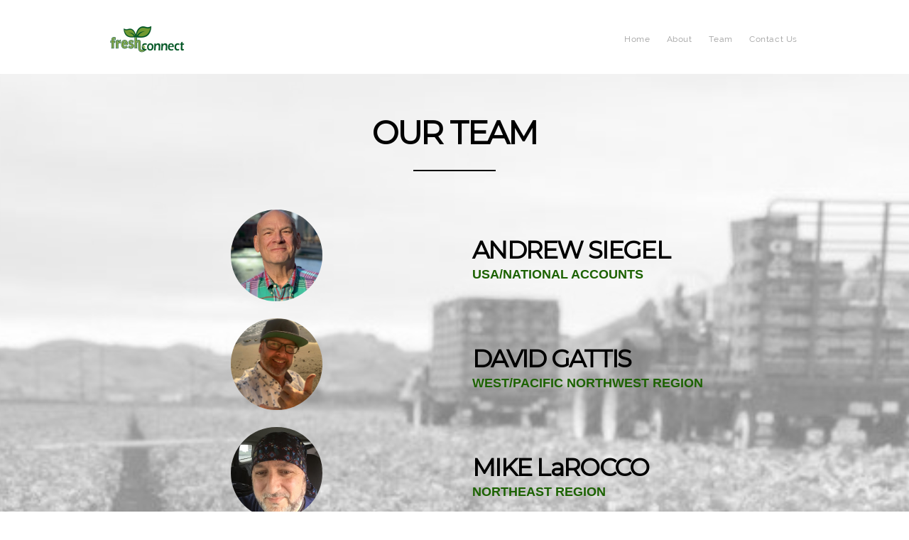

--- FILE ---
content_type: text/css; charset=utf-8
request_url: https://editor.turbify.com/static_style?v=1.5.8c&vbid=vbid-c0438e8d-lok1anrm&caller=live
body_size: 3501
content:
/******************************************************************************************************
 *            DYNAMIC STYLE FOR style-f3506d89-6wsgxmby
 *                                 	 
 ******************************************************************************************************/
	 .style-c0438e8d-dzebo07f .style-f3506d89-6wsgxmby .title-holder  {
		
						text-align: center;
							
		}
	 .style-c0438e8d-dzebo07f .style-f3506d89-6wsgxmby .Title  ,  .style-c0438e8d-dzebo07f .style-f3506d89-6wsgxmby .Body h1  { 
						color: #8a7373;
						font-size:calc( 10px + ( 36rem - 10rem ) );
						font-family: open-sans;
						
						letter-spacing: 0.15em;
						
						font-weight: bold;
							
		}
	 .style-c0438e8d-dzebo07f .style-f3506d89-6wsgxmby  .preview-content-holder  {
		
						margin-right: 25px;
						
						padding-bottom: 0px;
						
						text-align: left;
						
						max-width: 779px;
						
						padding-right: 0px;
						
						margin-top: 25px;
						
						margin-left: 25px;
						
						padding-top: 0px;
						
						margin-bottom: 25px;
						
						background-color: rgba(0, 0, 0, 0);
						
						padding-left: 0px;
							
		}
	
	 .style-c0438e8d-dzebo07f .style-f3506d89-6wsgxmby .blocks-preview-subtitle-holder  {
		
						max-width: 800px;
							
		}
	 .style-c0438e8d-dzebo07f .style-f3506d89-6wsgxmby .item-content:not(.blocks_layout)  {
		
						opacity: rgba(0, 0, 0, 0);
						
						background-color: rgba(0, 0, 0, 0);
							
		}
	 .style-c0438e8d-dzebo07f .style-f3506d89-6wsgxmby .inner-pic  {
		
						opacity: 1;
						
						color: rgb(0, 0, 0);
						
		    			-webkit-filter:none;filter:none;	
		}
	 .style-c0438e8d-dzebo07f .style-f3506d89-6wsgxmby #pagination-holder  {
		
						font-style: italic;
						font-size:calc( 10px + ( 17rem - 10rem ) );
						font-family: 'Times New Roman';
						
						color: rgb(76, 76, 76);
						
						padding-bottom: 5px;
						
						border-color: rgb(85, 85, 85);
						
						padding-right: 15px;
						
						padding-left: 15px;
						
						padding-top: 5px;
						
						margin-bottom: 40px;
						
						border-width: 1px;
							
		}
	 .style-c0438e8d-dzebo07f .style-f3506d89-6wsgxmby .multi_layout .helper-div.middle-center .pic-side  {
		
						margin-left: -6%;
							
		}
	
	 .style-c0438e8d-dzebo07f .style-f3506d89-6wsgxmby .blocks-preview-item-links .Link:hover  {
		
						color: rgb(191, 52, 52);
							
		}
	 .style-c0438e8d-dzebo07f .style-f3506d89-6wsgxmby .multi_layout .helper-div.middle-center  {
		
						padding-left: 6%;
						
						padding-right: 6%;
						
						width: 88%;
							
		}
	 .style-c0438e8d-dzebo07f .style-f3506d89-6wsgxmby .background-div  {
			
		}
	 .style-c0438e8d-dzebo07f .style-f3506d89-6wsgxmby.master.item-box   {
		
						background-color: rgb(255, 255, 255);
							
		}
	 .style-c0438e8d-dzebo07f .style-f3506d89-6wsgxmby .preview-title  ,  .style-c0438e8d-dzebo07f .style-f3506d89-6wsgxmby .preview-body h1  { 
						line-height: 0.9em;
						font-size:calc( 10px + ( 34rem - 10rem ) );
						color: rgb(0, 0, 0);
						
						letter-spacing: -0.05em;
						
						font-weight: bold;
						
						margin-top: 15px;
						
						margin-bottom: 0px;
						
						font-family: Montserrat;
						
						direction: ltr;
							
		}
	 .style-c0438e8d-dzebo07f .style-f3506d89-6wsgxmby.master.item-box   {
		
						padding-left: 6%;
						
						width: 88%;
						
						padding-right: 6%;
							
		}
	 .style-c0438e8d-dzebo07f .style-f3506d89-6wsgxmby .preview-item-links span  ,  .style-c0438e8d-dzebo07f .style-f3506d89-6wsgxmby #sr-basket-widget *  { 
						border-width: 2px;
						font-size:calc( 10px + ( 12rem - 10rem ) );
						color: rgb(0, 0, 0);
						
						padding-bottom: 10px;
						
						border-color: rgb(0, 0, 0);
						
						letter-spacing: 0.1em;
						
						padding-right: 15px;
						
						margin-top: 15px;
						
						padding-left: 15px;
						
						border-radius: 10px;
						
						padding-top: 10px;
						
						margin-bottom: 15px;
						
						font-family: Arial;
						
						background-color: rgba(0, 0, 0, 0);
							
		}
	 .style-c0438e8d-dzebo07f .style-f3506d89-6wsgxmby .blocks-preview-body  {
		
						line-height: 1.5em;
						font-size:calc( 10px + ( 12rem - 10rem ) );
						color: rgb(0, 0, 0);
						
						margin-top: 10px;
						
						margin-bottom: 10px;
						
						font-family: Arial;
							
		}
	 .style-c0438e8d-dzebo07f .style-f3506d89-6wsgxmby .stripe-background  {
		
						opacity: 0.5;
						
		    			-webkit-filter: grayscale(100%);
						margin-top: -30px;
						
						margin-left: -6%;
							
		}
	 .style-c0438e8d-dzebo07f .style-f3506d89-6wsgxmby .preview-element.icon-source  {
		
						width: 40px;
							
		}
	 .style-c0438e8d-dzebo07f .style-f3506d89-6wsgxmby .blocks-preview-content-holder  {
		
						margin-right: 0px;
						
						padding-bottom: 0px;
						
						text-align: center;
						
						padding-right: 0px;
						
						margin-top: 20px;
						
						margin-left: 0px;
						
						padding-top: 0px;
						
						margin-bottom: 20px;
						
						padding-left: 0px;
							
		}
	 .style-c0438e8d-dzebo07f .style-f3506d89-6wsgxmby .background-image-div  {
		
						color: rgb(0, 0, 0);
							
		}
	 .style-c0438e8d-dzebo07f .style-f3506d89-6wsgxmby .Subtitle  ,  .style-c0438e8d-dzebo07f .style-f3506d89-6wsgxmby .Body h2  { 
						font-family: ralewaythin;
						font-size:calc( 10px + ( 22rem - 10rem ) );	
		}
	 .style-c0438e8d-dzebo07f .style-f3506d89-6wsgxmby .blocks-preview-subtitle  {
		
						font-family: Raleway;
						font-size:calc( 10px + ( 18rem - 10rem ) );
						color: rgb(0, 0, 0);
						
						font-weight: bold;
						
						margin-top: 10px;
						
						margin-bottom: 10px;
						
						line-height: 1.4em;
							
		}
	 .style-c0438e8d-dzebo07f .style-f3506d89-6wsgxmby .preview-item-links span:before  ,  .style-c0438e8d-dzebo07f .style-f3506d89-6wsgxmby .effect-tester  { 
						background-color: rgb(0, 0, 0);
							
		}
	 .style-c0438e8d-dzebo07f .style-f3506d89-6wsgxmby  .preview-content-wrapper  {
		
						text-align: left;
						
						vertical-align: middle;
							
		}
	 .style-c0438e8d-dzebo07f .style-f3506d89-6wsgxmby .preview-price  {
		
						font-family: Arial;
							
		}
	
	 .style-c0438e8d-dzebo07f .style-f3506d89-6wsgxmby .blocks-preview-body-holder  {
		
						max-width: 800px;
							
		}
	 .style-c0438e8d-dzebo07f .style-f3506d89-6wsgxmby .preview-item-links span:hover  ,  .style-c0438e8d-dzebo07f .style-f3506d89-6wsgxmby .preview-element.Link.hover-tester  { 
						color: rgb(255, 255, 255);
						
						background-color: rgba(0, 0, 0, 0);
							
		}
	 .style-c0438e8d-dzebo07f .style-f3506d89-6wsgxmby .subtitle-holder  {
		
						text-align: center;
							
		}
	 .style-c0438e8d-dzebo07f .style-f3506d89-6wsgxmby .inner-pic-holder  {
		
						background-color: rgba(0, 0, 0, 0);
							
		}
	
	 .style-c0438e8d-dzebo07f .style-f3506d89-6wsgxmby .blocks-preview-icon-holder .icon-source  {
		
						color: rgb(255, 255, 255);
						
						width: 70px;
							
		}
	 .style-c0438e8d-dzebo07f .style-f3506d89-6wsgxmby .blocks-preview-content-wrapper  {
		
						text-align: center;
							
		}
	 .style-c0438e8d-dzebo07f .style-f3506d89-6wsgxmby .blocks-preview-title  {
		font-size:calc( 10px + ( 45rem - 10rem ) );
						color: rgb(0, 0, 0);
						
						letter-spacing: 0.0em;
						
						font-weight: bold;
						
						margin-top: 10px;
						
						margin-bottom: 10px;
						
						font-family: Montserrat;
							
		}
	 .style-c0438e8d-dzebo07f .style-f3506d89-6wsgxmby .preview-body  {
		
						font-family: Arial;
						font-size:calc( 10px + ( 12rem - 10rem ) );
						color: rgb(0, 0, 0);
						
						max-width: 500px;
						
						margin-top: 10px;
						
						margin-bottom: 10px;
						
						line-height: 1.4em;
							
		}
	
	 .style-c0438e8d-dzebo07f .style-f3506d89-6wsgxmby .blocks-preview-item-links .Link  {
		font-size:calc( 10px + ( 15rem - 10rem ) );
						color: rgb(0, 0, 0);
						
						padding-bottom: 5px;
						
						border-color: rgb(0, 0, 0);
						
						padding-right: 15px;
						
						margin-top: 10px;
						
						padding-left: 15px;
						
						border-radius: 20px;
						
						padding-top: 5px;
						
						margin-bottom: 40px;
						
						border-width: 2px;
							
		}
	 .style-c0438e8d-dzebo07f .style-f3506d89-6wsgxmby .preview-subtitle  ,  .style-c0438e8d-dzebo07f .style-f3506d89-6wsgxmby .preview-body h2  { 
						line-height: 1.4em;
						font-size:calc( 10px + ( 18rem - 10rem ) );
						font-weight: bold;
						
						color: rgb(28, 98, 0);
						
						letter-spacing: 0em;
						
						margin-right: 0px;
						
						margin-top: 5px;
						
						margin-left: 0px;
						
						font-family: Arial;
							
		}
	 .style-c0438e8d-dzebo07f .style-f3506d89-6wsgxmby .middle_layout .helper-div  ,  .style-c0438e8d-dzebo07f .style-f3506d89-6wsgxmby .multi_layout .helper-div.middle-center .text-side  { 
						max-width: 1050px;
							
		}
	 .style-c0438e8d-dzebo07f .style-f3506d89-6wsgxmby .pic-side:after  ,  .style-c0438e8d-dzebo07f .style-f3506d89-6wsgxmby .item-effect-tester  ,  .style-c0438e8d-dzebo07f .style-f3506d89-6wsgxmby .sub.item-box:after  { 
						background-color: rgb(255, 255, 255);
							
		}

/******************************************************************************************************
 *            UNIQUE STYLE
 *                                 	 
 ******************************************************************************************************/





 .style-f3506d89-6wsgxmby #vbid-f3506d89-dqhdkbj4.inner-pic{
				
							background-position : 50.9132423400879% 7.07762575149536%;
					
				} .style-f3506d89-6wsgxmby #vbid-f3506d89-bbbvtten.inner-pic{
				
							background-position : 45.5172424316406% 0%;
					
				} .style-f3506d89-6wsgxmby #vbid-0c188ca7-iopob56v.inner-pic{
				
							background-position : 39.0410957336426% 9.81735134124756%;
					
				} .style-f3506d89-6wsgxmby #vbid-0e1028be-3kwusasn.inner-pic{
				
							background-position : 39.0410957336426% 9.81735134124756%;
					
				} .style-f3506d89-6wsgxmby #vbid-f3506d89-uxtptdxs.inner-pic{
				
							background-position : 48.1735153198242% 4.33789968490601%;
					
				} .style-f3506d89-6wsgxmby #vbid-f3506d89-77ucy5sd.inner-pic{
				
							background-position : 38.1278533935547% 4.33789968490601%;
					
				} .style-f3506d89-6wsgxmby #vbid-f3506d89-31qnj3pd.inner-pic{
				
							background-position : 50.3448257446289% 5.51724147796631%;
					
				} .style-f3506d89-6wsgxmby #vbid-cc2f56a1-tjobw7gb.inner-pic{
				
							background-size : 106%;
					
							background-position : 40.5504% 75.7054%;
					
				} .style-f3506d89-6wsgxmby #vbid-ecf72e59-ucw25dub.inner-pic{
				
							background-position : 34.4748840332031% 5.25114154815674%;
					
				} .style-f3506d89-6wsgxmby #vbid-3630a98d-z7atxa3j.inner-pic{
				
							background-position : 44.5205497741699% 4.33789968490601%;
					
				} .style-f3506d89-6wsgxmby #vbid-2bc7c547-rbsza0hp.inner-pic{
				
							background-position : 39.0410957336426% 9.81735134124756%;
					
				} .style-f3506d89-6wsgxmby #vbid-f3506d89-9jved2ie.inner-pic{
				
							background-position : 44.5205497741699% 4.33789968490601%;
					
				} .style-f3506d89-6wsgxmby #vbid-f3506d89-argacnoi.inner-pic{
				
							background-position : 50% 22.7586212158203%;
					
				} .style-f3506d89-6wsgxmby #vbid-f3506d89-ztvbnyph.inner-pic{
				
							background-size : cover;
					
				} .style-f3506d89-6wsgxmby #vbid-f3506d89-p3nxdau7.inner-pic{
				
							background-size : 109%;
					
				} .style-f3506d89-6wsgxmby #vbid-669f856d-mktzb8je.inner-pic{
				
							background-size : 107%;
					
							background-position : 39.0410957336426% 9.81735134124756%;
					
				} .style-f3506d89-6wsgxmby #vbid-1998ffa5-wgic0oav.inner-pic{
				
							background-size : 115%;
					
							background-position : 39.5504% 33.4574%;
					
				} .style-f3506d89-6wsgxmby #vbid-f3506d89-y09m71ld.inner-pic{
				
							background-position : 50.9132423400879% 18.0365295410156%;
					
				} .style-f3506d89-6wsgxmby #vbid-db4e2be2-ucw25dub.inner-pic{
				
							background-position : 34.4748840332031% 5.25114154815674%;
					
				} .style-f3506d89-6wsgxmby #vbid-f3506d89-y0o9eamd.inner-pic{
				
							background-size : 126%;
					
							background-position : 49.2553% 63.8298%;
					
				} .style-f3506d89-6wsgxmby #vbid-f3506d89-6omtyeqr.inner-pic{
				
							background-size : 99%;
					
				} .style-f3506d89-6wsgxmby #vbid-f3506d89-dns4oico.inner-pic{
				
							background-position : 39.9543380737305% 7.99086761474609%;
					
				} .style-f3506d89-6wsgxmby #vbid-2247d6cf-iopob56v.inner-pic{
				
							background-size : cover;
					
				} .style-f3506d89-6wsgxmby #vbid-f3506d89-mycqss9u.inner-pic{
				
							background-position : 50% 0%;
					
				} .style-f3506d89-6wsgxmby #vbid-f4272c54-lla0jeon.inner-pic{
				
							background-size : 101%;
					
				}



































/******************************************************************************************************
 *            WEBSITE STYLE
 *                                 	 
 ******************************************************************************************************/
/******************************************************************************************************
 *            DYNAMIC STYLE FOR style-8767cd22-krmbvhve
 *                                 	 
 ******************************************************************************************************/
	 .style-c0438e8d-dzebo07f .style-8767cd22-krmbvhve.master.item-box   {
		
						background-color: rgba(0, 0, 0, 0);
							
		}
	 .style-c0438e8d-dzebo07f .style-8767cd22-krmbvhve .preview-title  ,  .style-c0438e8d-dzebo07f .style-8767cd22-krmbvhve .preview-body h1  { font-size:calc( 10px + ( 15rem - 10rem ) );
						color: rgb(30, 30, 30);
						
						letter-spacing: 0em;
						
						margin-right: 20px;
						
						margin-top: 25px;
						
						margin-left: 20px;
						
						margin-bottom: 5px;
						
						font-family: Montserrat;
						
						background-color: rgba(11, 11, 11, 0);
							
		}
	 .style-c0438e8d-dzebo07f .style-8767cd22-krmbvhve .preview-link-img  {
		
						width: 40px;
							
		}
	 .style-c0438e8d-dzebo07f .style-8767cd22-krmbvhve  .preview-content-wrapper  {
		
						text-align: center;
							
		}
	 .style-c0438e8d-dzebo07f .style-8767cd22-krmbvhve  .preview-content-holder  {
		
						margin-right: 0px;
						
						text-align: center;
						
						background-color: rgba(246, 239, 217, 0);
						
						margin-left: 0px;
						
						max-width: 600px;
							
		}
	 .style-c0438e8d-dzebo07f .style-8767cd22-krmbvhve .preview-item-links span  ,  .style-c0438e8d-dzebo07f .style-8767cd22-krmbvhve #sr-basket-widget *  { 
						color: #ffffff;
						
						font-family: Arial;
						font-size:calc( 10px + ( 13rem - 10rem ) );	
		}
	 .style-c0438e8d-dzebo07f .style-8767cd22-krmbvhve .preview-title-holder  {
		
						text-align: left;
							
		}
	 .style-c0438e8d-dzebo07f .style-8767cd22-krmbvhve .item-content:not(.blocks_layout)  {
		
						background-color: rgb(255, 255, 255);
							
		}
	 .style-c0438e8d-dzebo07f .style-8767cd22-krmbvhve .preview-subtitle-holder  {
		
						text-align: center;
							
		}
	 .style-c0438e8d-dzebo07f .style-8767cd22-krmbvhve .preview-body  {
		
						color: rgb(104, 104, 104);
						
						margin-bottom: 40px;
						font-size:calc( 10px + ( 14rem - 10rem ) );
						background-color: rgba(255, 255, 255, 0);
							
		}
	 .style-c0438e8d-dzebo07f .style-8767cd22-krmbvhve .preview-element.icon-source  {
		
						padding-right: 20px;
						
						padding-left: 20px;
						
						width: 40px;
							
		}
	 .style-c0438e8d-dzebo07f .style-8767cd22-krmbvhve .preview-social-holder  {
		
						margin-bottom: 10px;
						
						margin-top: 20px;
						
						margin-left: 5px;
						
						margin-right: 5px;
							
		}
	 .style-c0438e8d-dzebo07f .style-8767cd22-krmbvhve .preview-body-holder  {
		
						text-align: left;
							
		}
	 .style-c0438e8d-dzebo07f .style-8767cd22-krmbvhve .middle_layout .helper-div  ,  .style-c0438e8d-dzebo07f .style-8767cd22-krmbvhve .multi_layout .helper-div.middle-center .text-side  { 
						max-width: 550px;
							
		}
	 .style-c0438e8d-dzebo07f .style-8767cd22-krmbvhve .preview-subtitle  ,  .style-c0438e8d-dzebo07f .style-8767cd22-krmbvhve .preview-body h2  { 
						line-height: 1.2em;
						font-size:calc( 10px + ( 12rem - 10rem ) );
						color: rgb(142, 142, 142);
						
						letter-spacing: 0.1em;
						
						margin-right: 20px;
						
						margin-left: 20px;
						
						font-family: Arial;
						
						background-color: rgba(0, 0, 0, 0);
							
		}

/******************************************************************************************************
 *            UNIQUE STYLE
 *                                 	 
 ******************************************************************************************************/


















/******************************************************************************************************
 *            WEBSITE STYLE
 *                                 	 
 ******************************************************************************************************/
/******************************************************************************************************
 *            DYNAMIC STYLE FOR style-c0438e8d-dzebo07f
 *                                 	 
 ******************************************************************************************************/
	 .master .style-c0438e8d-dzebo07f .title-holder  {
		
						text-align: center;
							
		}
	 .master .style-c0438e8d-dzebo07f .preview.image-cover  {
		
						min-height: 250px;
							
		}
	 .master .style-c0438e8d-dzebo07f .Title  ,  .master .style-c0438e8d-dzebo07f .Body h1  { font-size:calc( 10px + ( 37rem - 10rem ) );
						color: rgb(0, 0, 0);
						
						margin-right: 50px;
						
						margin-top: 30px;
						
						margin-left: 50px;
						
						font-family: ff-tisa-web-pro;
							
		}
	 .master .style-c0438e8d-dzebo07f  .preview-content-holder  {
		
						text-align: left;
						
						max-width: 400px;
						
						margin-right: 20px;
						
						margin-top: 20px;
						
						margin-left: 20px;
						
						margin-bottom: 20px;
						
						background-color: rgba(255, 255, 255, 0);
							
		}
	 .master .style-c0438e8d-dzebo07f .item-content:not(.blocks_layout)  {
		
						background-color: rgba(212, 212, 212, 0);
							
		}
	 .master .style-c0438e8d-dzebo07f .item-links span  {
		
						font-style: italic;
						font-size:calc( 10px + ( 20rem - 10rem ) );
						color: rgb(255, 255, 255);
						
						padding-bottom: 10px;
						
						letter-spacing: 0.1em;
						
						max-width: 500px;
						
						padding-right: 20px;
						
						margin-top: 20px;
						
						padding-left: 20px;
						
						padding-top: 10px;
						
						margin-bottom: 20px;
						
						font-family: 'Times New Roman';
						
						background-color: rgb(66, 117, 83);
						
						margin-left: 50px;
							
		}
	 .master .style-c0438e8d-dzebo07f .preview-title  ,  .master .style-c0438e8d-dzebo07f .preview-body h1  { 
						font-family: 'Times New Roman';
						font-size:calc( 10px + ( 20rem - 10rem ) );
						color: rgb(0, 0, 0);
						
						letter-spacing: 0em;
						
						margin-top: 20px;
						
						margin-bottom: 5px;
						
						line-height: 1.1em;
							
		}
	 .master .style-c0438e8d-dzebo07f .Quote  {
		
						margin-right: 50px;
						
						font-family: 'Times New Roman';
						
						margin-left: 50px;
						
						font-style: italic;
							
		}
	 .master .style-c0438e8d-dzebo07f .preview-item-links span  ,  .master .style-c0438e8d-dzebo07f #sr-basket-widget *  { 
						border-width: 1px;
						font-size:calc( 10px + ( 16rem - 10rem ) );
						color: rgb(50, 50, 50);
						
						padding-bottom: 10px;
						
						border-color: rgb(147, 147, 147);
						
						letter-spacing: 0.1em;
						
						padding-right: 15px;
						
						margin-top: 20px;
						
						padding-left: 15px;
						
						padding-top: 10px;
						
						margin-bottom: 20px;
						
						font-family: 'Times New Roman';
						
						background-color: rgba(159, 14, 14, 0);
							
		}
	 .master .style-c0438e8d-dzebo07f .quote-author  {
		
						font-style: italic;
						font-size:calc( 10px + ( 23rem - 10rem ) );
						color: rgb(124, 124, 124);
						
						margin-right: 50px;
						
						margin-left: 50px;
						
						font-family: 'Times New Roman';
							
		}
	 .master .style-c0438e8d-dzebo07f .item-links  {
		
						text-align: center;
							
		}
	 .master .style-c0438e8d-dzebo07f .preview-element.icon-source  {
		
						width: 50px;
							
		}
	 .master .style-c0438e8d-dzebo07f .body-holder  {
		
						text-align: justify;
							
		}
	 .master .style-c0438e8d-dzebo07f .Body  {
		
						margin-bottom: 20px;
						
						line-height: 1.4em;
						font-size:calc( 10px + ( 14rem - 10rem ) );
						margin-left: 50px;
						
						margin-right: 50px;
							
		}
	 .master .style-c0438e8d-dzebo07f .Subtitle  ,  .master .style-c0438e8d-dzebo07f .Body h2  { 
						font-style: italic;
						font-size:calc( 10px + ( 22rem - 10rem ) );
						letter-spacing: 0.05em;
						
						margin-right: 50px;
						
						margin-top: 15px;
						
						margin-left: 50px;
						
						margin-bottom: 15px;
						
						font-family: ff-tisa-web-pro;
							
		}
	 .master .style-c0438e8d-dzebo07f .page-image-cover  {
		
						margin-bottom: 30px;
							
		}
	 .master .style-c0438e8d-dzebo07f .title-wrapper  {
		
						max-width: 1124px;
							
		}
	 .master .style-c0438e8d-dzebo07f .subtitle-wrapper  {
		
						max-width: 1114px;
							
		}
	 .master .style-c0438e8d-dzebo07f  .preview-content-wrapper  {
		
						text-align: left;
							
		}
	 .master .style-c0438e8d-dzebo07f .body-wrapper  {
		
						max-width: 700px;
							
		}
	 .master .style-c0438e8d-dzebo07f .preview-item-links span:hover  ,  .master .style-c0438e8d-dzebo07f .preview-element.Link.hover-tester  { 
						background-color: rgba(0, 0, 0, 0);
						
						color: rgb(0, 0, 0);
							
		}
	 .master .style-c0438e8d-dzebo07f .subtitle-holder  {
		
						text-align: center;
							
		}
	 .master .style-c0438e8d-dzebo07f .preview-body  {
		
						line-height: 1.6em;
						font-size:calc( 10px + ( 12rem - 10rem ) );
						color: rgb(34, 34, 34);
						
						max-width: 500px;
						
						margin-top: 10px;
						
						margin-bottom: 10px;
						
						font-family: Arial;
							
		}
	
	 .style-c0438e8d-dzebo07f.master.container > #children  {
		
						background-color: rgb(243, 243, 243);
							
		}
	 .master .style-c0438e8d-dzebo07f .preview-subtitle  ,  .master .style-c0438e8d-dzebo07f .preview-body h2  { 
						font-family: 'Roboto Slab Light';
						font-size:calc( 10px + ( 14rem - 10rem ) );
						color: rgb(35, 35, 35);
						
						letter-spacing: 0.1em;
						
						margin-right: 0px;
						
						margin-left: 0px;
						
						margin-bottom: 5px;
						
						line-height: 1.2em;
							
		}

/******************************************************************************************************
 *            UNIQUE STYLE
 *                                 	 
 ******************************************************************************************************/





























/******************************************************************************************************
 *            WEBSITE STYLE
 *                                 	 
 ******************************************************************************************************/
/******************************************************************************************************
 *            DYNAMIC STYLE FOR style-8767cd22-akddbsak
 *                                 	 
 ******************************************************************************************************/
	 .style-c0438e8d-dzebo07f .style-8767cd22-akddbsak .Body  {
		font-size:calc( 10px + ( 12rem - 10rem ) );
						max-width: 650px;
						
						margin-right: 20px;
						
						margin-left: 20px;
						
						margin-bottom: 10px;
						
						line-height: 1.4em;
							
		}
	 .style-c0438e8d-dzebo07f .style-8767cd22-akddbsak .Subtitle  ,  .style-c0438e8d-dzebo07f .style-8767cd22-akddbsak .Body h2  { font-size:calc( 10px + ( 15rem - 10rem ) );
						color: rgb(110, 110, 110);
						
						max-width: 650px;
						
						letter-spacing: 0.1em;
						
						margin-right: 20px;
						
						margin-top: 15px;
						
						margin-left: 20px;
						
						margin-bottom: 15px;
						
						font-family: Arial;
							
		}
	 .style-c0438e8d-dzebo07f .style-8767cd22-akddbsak .quote-holder  {
		
						margin-bottom: 45px;
						
						margin-top: 35px;
							
		}
	 .style-c0438e8d-dzebo07f .style-8767cd22-akddbsak .Title  ,  .style-c0438e8d-dzebo07f .style-8767cd22-akddbsak .Body h1  { font-size:calc( 10px + ( 22rem - 10rem ) );
						color: rgb(0, 0, 0);
						
						max-width: 650px;
						
						letter-spacing: 0.05em;
						
						margin-right: 20px;
						
						margin-top: 30px;
						
						margin-left: 20px;
						
						font-family: Montserrat;
							
		}
	 .style-c0438e8d-dzebo07f .style-8767cd22-akddbsak .link-wrapper  {
		
						max-width: 1058px;
							
		}
	 .style-c0438e8d-dzebo07f .style-8767cd22-akddbsak .Quote  {
		
						margin-right: 50px;
						
						font-family: 'Times New Roman';
						font-size:calc( 10px + ( 19rem - 10rem ) );
						margin-left: 50px;
						
						font-style: italic;
							
		}
	
	 .style-c0438e8d-dzebo07f .style-8767cd22-akddbsak .quote-author  {
		
						font-style: italic;
						font-size:calc( 10px + ( 19rem - 10rem ) );
						color: rgb(124, 124, 124);
						
						margin-right: 50px;
						
						margin-top: 10px;
						
						margin-left: 50px;
						
						font-family: 'Times New Roman';
							
		}
	 .style-c0438e8d-dzebo07f .style-8767cd22-akddbsak .title-wrapper  {
		
						max-width: 1180px;
							
		}
	 .style-c0438e8d-dzebo07f .style-8767cd22-akddbsak .item-links span  {
		
						border-width: 1px;
						font-size:calc( 10px + ( 13rem - 10rem ) );
						color: rgb(0, 0, 0);
						
						padding-bottom: 10px;
						
						letter-spacing: 0.1em;
						
						padding-right: 15px;
						
						margin-top: 20px;
						
						padding-left: 15px;
						
						padding-top: 10px;
						
						margin-bottom: 20px;
						
						font-family: Arial;
						
						background-color: rgba(66, 117, 83, 0);
						
						margin-left: 50px;
							
		}
	 .style-c0438e8d-dzebo07f .style-8767cd22-akddbsak .subtitle-wrapper  {
		
						max-width: 1180px;
							
		}
	 .style-c0438e8d-dzebo07f .style-8767cd22-akddbsak .body-wrapper  {
		
						max-width: 1032px;
							
		}
	 .style-8767cd22-akddbsak.master.container > #children  {
		
						background-color: rgb(255, 255, 255);
							
		}

/******************************************************************************************************
 *            UNIQUE STYLE
 *                                 	 
 ******************************************************************************************************/




















/******************************************************************************************************
 *            WEBSITE STYLE
 *                                 	 
 ******************************************************************************************************/

	
	
	
			.master.container.website-style .master.item-box:not(.custom) .preview-title:not(.custom) , 
			.master.container.website-style .master.item-box:not(.custom) .blocks-preview-title:not(.custom) { 
						font-family: Montserrat;
				
						letter-spacing: -0.05em;
				
						direction: rtl;
				
						line-height: 1.0em;
					
		}
	
	
	
			.master.container.website-style .master.item-box:not(.custom) .preview-subtitle:not(.custom) , 
			.master.container.website-style .master.item-box:not(.custom) .blocks-preview-subtitle:not(.custom) { 
						direction: ltr;
					
		}
	
	
	
			  .header-box + .master.item-box.fill-height , 
			  #menu-placeholder + .master.item-box.fill-height { 
						min-height: calc(100vh - 104px)!important;
					
		}
	
	
	
			#xprs.in-editor  .header-box + .control-handle + .master.item-box.fill-height , 
			#xprs.in-editor  #menu-placeholder + .control-handle + .master.item-box.fill-height { 
						min-height: calc(100vh - 154px)!important;
					
		}/******************************************************************************************************
 *            DYNAMIC STYLE FOR style-8767cd22-ubat0wmj
 *                                 	 
 ******************************************************************************************************/
	 .style-c0438e8d-dzebo07f .style-8767cd22-ubat0wmj.master.item-box   {
		
						position: relative;
						
						background-color: rgb(255, 255, 255);
							
		}
	 .style-c0438e8d-dzebo07f .style-8767cd22-ubat0wmj .preview-item-links span:hover  ,  .style-c0438e8d-dzebo07f .style-8767cd22-ubat0wmj .preview-element.Link.hover-tester  { 
						color: rgb(0, 0, 0);
						
						background-color: rgba(147, 147, 147, 0);
							
		}
	 .style-c0438e8d-dzebo07f .style-8767cd22-ubat0wmj .preview-item-links  {
		
						text-align: center;
							
		}
	 .style-c0438e8d-dzebo07f .style-8767cd22-ubat0wmj  .preview-content-holder  {
		
						border-color: rgb(214, 214, 214);
						
						margin-right: 10px;
						
						margin-top: 15px;
						
						margin-left: 10px;
						
						background-color: rgba(0, 0, 0, 0);
						
						text-align: left;
							
		}
	 .style-c0438e8d-dzebo07f .style-8767cd22-ubat0wmj .preview-item-links span  ,  .style-c0438e8d-dzebo07f .style-8767cd22-ubat0wmj #sr-basket-widget *  { font-size:calc( 10px + ( 12rem - 10rem ) );
						color: rgb(159, 159, 159);
						
						padding-bottom: 20px;
						
						border-color: rgb(246, 246, 246);
						
						letter-spacing: 0.05em;
						
						max-width: 1150px;
						
						padding-right: 10px;
						
						padding-left: 10px;
						
						padding-top: 20px;
						
						font-family: Raleway;
						
						background-color: rgba(255, 255, 255, 0);
						
						margin-left: 0px;
							
		}
	 .style-c0438e8d-dzebo07f .style-8767cd22-ubat0wmj .preview-title  ,  .style-c0438e8d-dzebo07f .style-8767cd22-ubat0wmj .preview-body h1  { 
						font-family: Raleway;
						font-size:calc( 10px + ( 16rem - 10rem ) );
						color: rgb(30, 30, 30);
						
						letter-spacing: 0.15em;
						
						margin-left: 10px;
						
						line-height: 1.1em;
						
						background-color: rgba(255, 255, 255, 0);
							
		}
	 .style-c0438e8d-dzebo07f .style-8767cd22-ubat0wmj .preview-title-holder  {
		
						text-align: left;
							
		}
	 .style-c0438e8d-dzebo07f .style-8767cd22-ubat0wmj .item-content:not(.blocks_layout)  {
		
						background-color: rgba(244, 203, 74, 0);
							
		}
	 .style-c0438e8d-dzebo07f .style-8767cd22-ubat0wmj .preview-subtitle-holder  {
		
						text-align: left;
							
		}
	 .style-c0438e8d-dzebo07f .style-8767cd22-ubat0wmj .preview-element.icon-source  {
		
						width: 120px;
							
		}
	 .style-c0438e8d-dzebo07f .style-8767cd22-ubat0wmj  .preview-content-wrapper  {
		
						vertical-align: bottom;
						
						text-align: left;
							
		}
	 .style-c0438e8d-dzebo07f .style-8767cd22-ubat0wmj .preview-subtitle  ,  .style-c0438e8d-dzebo07f .style-8767cd22-ubat0wmj .preview-body h2  { font-size:calc( 10px + ( 12rem - 10rem ) );
						color: rgb(152, 152, 152);
						
						letter-spacing: 0.05em;
						
						margin-right: 0px;
						
						margin-top: 5px;
						
						margin-left: 10px;
						
						font-family: Arial;
							
		}

/******************************************************************************************************
 *            UNIQUE STYLE
 *                                 	 
 ******************************************************************************************************/















/******************************************************************************************************
 *            WEBSITE STYLE
 *                                 	 
 ******************************************************************************************************/


--- FILE ---
content_type: text/css
request_url: https://editor.turbify.com/css/lightbox.css?v=1.5.8c
body_size: 407
content:
.light-box-wrapper{
	position:fixed;
	left:0px;
	top:0px;
	width:100%;
	height:100vh;
	background:black;
	text-align:center;
	display:table;
	
}

.light-box-image-holder{
	display:table-cell;
	vertical-align:middle;
}

.light-box-wrapper .lightbox-arrow{
	position:fixed;
	top:50%;
	margin-top:-25px;
}

.light-box-wrapper .lightbox-left{
	left:0px;
}

.light-box-wrapper .lightbox-right{
	right:0px;
}


.light-box-image{
	width:0px;
	height:0px;
	background-size:contain;
	background-position:center;
	background-repeat:no-repeat;
	display: inline-block;
	position: relative;
	/*margin-top: 2%;*/
	margin-top:-96px
}

.lightbox-text-wrapper{
	width:100%;
	height:auto;
	position:absolute;
	bottom:0px;
	left:0px;
	color:white;
	display:table;
}

.lightbox-text-holder{
	display:table-cell;
	vertical-align: middle;
	background-color:black;
	padding: 2%;
}

.lightbox-title{
	font-size:16px;
	max-width:500px;
}

.lightbox-subtitle{
	font-size: 12px;
	color: #999;
	max-width:500px;
}

.close-lightbox-btn{
	position:absolute;
	top:0px;
	right:0px;
	width:30px;
	height:30px;
	opacity:0;
}

.download-gallery-btn{
	position: absolute;
    bottom: 60px;
    right: 10px;
    width: 20px;
    opacity: 0.8;
}

.alpha60 {
	/* Fallback for web browsers that doesn't support RGBa */
	background: rgb(0, 0, 0);
	/* RGBa with 0.6 opacity */
	background: rgba(0, 0, 0, 0.7);
	/* For IE 5.5 - 7*/
	filter:progid:DXImageTransform.Microsoft.gradient(startColorstr=#99000000, endColorstr=#99000000);
	/* For IE 8*/
	-ms-filter: "progid:DXImageTransform.Microsoft.gradient(startColorstr=#99000000, endColorstr=#99000000)";
}

--- FILE ---
content_type: text/plain
request_url: https://www.google-analytics.com/j/collect?v=1&_v=j102&a=65801919&t=pageview&_s=1&dl=https%3A%2F%2Ffreshconnect.us%2Fteam.html&ul=en-us%40posix&dt=Team%20-%20Fresh%20Connect&sr=1280x720&vp=1280x720&_u=IEBAAEABAAAAACAAI~&jid=2045636795&gjid=1292307565&cid=1884375482.1767704327&tid=UA-177030610-1&_gid=740582317.1767704327&_r=1&_slc=1&z=1388223138
body_size: -451
content:
2,cG-8P8QFE1QCE